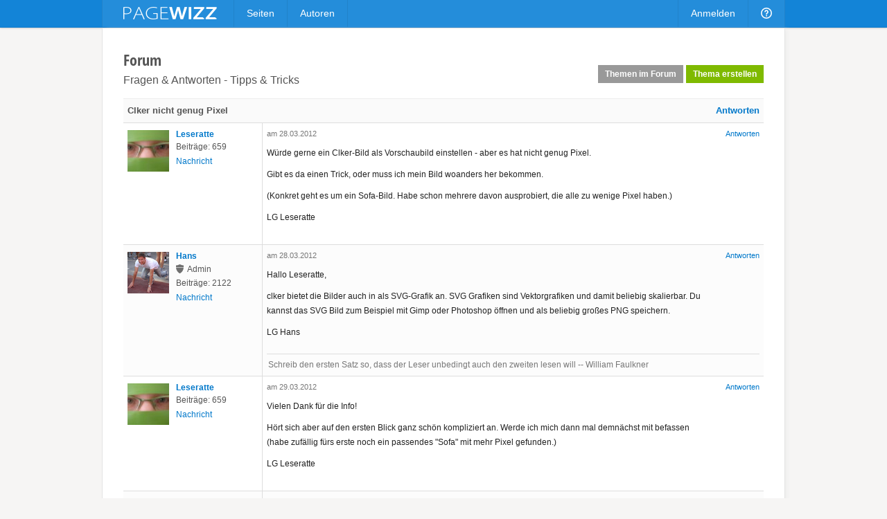

--- FILE ---
content_type: text/html; charset=utf-8
request_url: https://pagewizz.com/forum/fragen-antworten-tipps-tricks/clker-nicht-genug-pixel/
body_size: 3635
content:
<!DOCTYPE html><html lang="de" prefix="og: http://ogp.me/ns#">
<head><meta charset="utf-8">
    
    <link rel="stylesheet" href="/static/css/base4.min.css">
    <meta name="viewport" content="width=device-width, initial-scale=1">
    <link rel="shortcut icon" href="/static/img/favicon.ico">
    <link rel="apple-touch-icon" href="/static/img/favicon_57x57.png"/>
    <link rel="apple-touch-icon" sizes="72x72" href="/static/img/favicon_72x72.png" />
    <link rel="apple-touch-icon" sizes="114x114" href="/static/img/favicon_114x114.png" />
    <script>
        if(top!=self)top.location.replace(location);
        var _gaq = _gaq || [];
        _gaq.push(['_setAccount', 'UA-10329513-1'], ['_gat._anonymizeIp'], ['_trackPageview']);
        
        (function() { var ga = document.createElement('script'); ga.async = true; ga.src = ('https:' == document.location.protocol ? 'https://ssl' : 'http://www') + '.google-analytics.com/ga.js'; var s = document.getElementsByTagName('script')[0]; s.parentNode.insertBefore(ga, s); })();
    </script>
    
    <title>Clker nicht genug Pixel</title>
    <meta name="description" content="Würde gerne ein Clker-Bild als Vorschaubild einstellen - aber es hat nicht genug Pixel. Gibt es da einen Trick, oder muss ich mein Bild woanders her bek...">

</head>
<body class="de ">
    <div id="wrapper">
        <div id="header_wrapper"><div id="header">
            <a id="logo" href="/">&nbsp;</a>
            <ul class="menu responsive_hide_xs" style="left:190px">
                <li><a href="/pages/">Seiten</a></li>
                <li><a href="/users/">Autoren</a></li>
            </ul>
            <ul class="menu">
                
                    <li class="responsive_hide_xs"><a href="/accounts/login/?next=/forum/fragen-antworten-tipps-tricks/clker-nicht-genug-pixel/">Anmelden</a></li>
                    <li class="show_mobile_xs">
                        <a href="#"><i class="img mobile_menu"></i></a>
                        <ul>
                            <li><a href="/pages/">Seiten</a></li>
                            <li><a href="/users/">Autoren</a></li>
                            <li><a class="separator" href="/accounts/login/?next=/forum/fragen-antworten-tipps-tricks/clker-nicht-genug-pixel/">Anmelden</a></li>
                        </ul>
                    </li>
                
                <li class="responsive_hide_xs">
                    <a href="/forum/"><i class="img help"></i></a>
                    <ul>
                        <li><a href="/forum/">Forum</a></li>
                        <li><a href="/service/help/">Hilfe</a></li>
                    </ul>
                </li>
                <!--
                <li>
                    <a href="#" onclick="$('#navi_q').focus();return false;"><i class="img loupe"></i></a>
                    <ul class="search">
                        <li>
                            <form action="/service/search/" method="get">
                                <div>
                                    <input id="navi_q" type="text" name="q" value="" placeholder="Suchen ..." style="width:180px">
                                    <input type="submit" class="button primary" value="Suchen" style="margin:0 0 0 -5px">
                                </div>
                                <div style="margin:5px 0 0" onclick="$('#navi_q').focus();">
                                    <label style="display: inline;"><input type="radio" name="q_what" value="page" checked="checked">Seiten</label>
                                    &nbsp; <label style="display: inline;"><input type="radio" name="q_what" value="forum" checked="checked">Forum</label>
                                    &nbsp; <label style="display: inline;"><input type="radio" name="q_what" value="author">Autor</label>
                                </div>
                            </form>
                        </li>
                    </ul>
                </li>
                -->
            </ul>
        </div></div>
        <div id="content" class="clearfix">
<div class="wallpaper" style="border-top:0;padding:30px 30px 20px">
    <h3 style="font-size:22px;margin:0 0 4px"><a style="color:#555" href="/forum/">Forum</a></h3>
    <div style="float:right;position:relative;top:-11px">
        <a class="button" href="/news/?tab=latest">Themen im Forum</a>
        
            <a class="button primary" href="/forum/action/topic/create/19/">Thema erstellen</a>
        
    </div>
    <h2 style="word-wrap:break-word;font:normal 16px arial,sans-serif"><a style="color:#555" href="/forum/fragen-antworten-tipps-tricks/">Fragen &amp; Antworten - Tipps &amp; Tricks</a></h2>

    <table class="forum_table post_list">
        <colgroup><col width="200"><col width="*"></colgroup>
        <tr><th colspan="2" style="white-space:normal !important">
            <div style="float:right;margin-left:10px">
                
                
                
                    <a href="/forum/action/post/create/1274/" class="modal">Antworten</a>
                
            </div>
            <h1 style="display:inline;font-size:13px;font-weight:bold;font-family:arial,sans-serif"><a style="color:#555" href="/forum/fragen-antworten-tipps-tricks/clker-nicht-genug-pixel/">Clker nicht genug Pixel</a></h1>
        </th></tr>
        
            <tr>
                <td>
                    
                        <a href="/users/Leseratte/">
                            <div style="float:left;margin-right:10px">
                                <img style="width:60px;height:60px;margin-top:2px;" src="/static/uploads/de/user/2011/09/12/19-28-40-276_60x60.jpg">
                                
                            </div>
                            <b>Leseratte</b>
                        </a>
                        <div style="color:#555;line-height:1.8;margin-left:70px">
                            
                            
                            Beiträge: 659<br>
                            <a class="modal" href="/accounts/messages/compose/3141/?next=/forum/fragen-antworten-tipps-tricks/clker-nicht-genug-pixel/">Nachricht</a>
                        </div>
                    
                </td>
                <td>
                    <div style="color:#777;font-size:11px">
                        <div style="float:right;">
                            
                                <a href="/accounts/login/?next=/forum/fragen-antworten-tipps-tricks/clker-nicht-genug-pixel/">Antworten</a>
                            
                        </div>
                        am 28.03.2012
                    </div>

                    <div class="post"><p>Würde gerne ein Clker-Bild als Vorschaubild einstellen - aber es hat nicht genug Pixel.</p> <p>Gibt es da einen Trick, oder muss ich mein Bild woanders her bekommen.</p> <p>(Konkret geht es um ein Sofa-Bild. Habe schon mehrere davon ausprobiert, die alle zu wenige Pixel haben.)</p> <p>LG Leseratte</p></div>
                    
                </td>
            </tr>
        
            <tr>
                <td>
                    
                        <a href="/users/Hans/">
                            <div style="float:left;margin-right:10px">
                                <img style="width:60px;height:60px;margin-top:2px;" src="/static/uploads/de/user/2012/11/02/00-17-11-732_60x60.png">
                                
                            </div>
                            <b>Hans</b>
                        </a>
                        <div style="color:#555;line-height:1.8;margin-left:70px">
                            <span class="icon icon_admin">Admin</span><br>
                            
                            Beiträge: 2122<br>
                            <a class="modal" href="/accounts/messages/compose/3/?next=/forum/fragen-antworten-tipps-tricks/clker-nicht-genug-pixel/">Nachricht</a>
                        </div>
                    
                </td>
                <td>
                    <div style="color:#777;font-size:11px">
                        <div style="float:right;">
                            
                                <a href="/accounts/login/?next=/forum/fragen-antworten-tipps-tricks/clker-nicht-genug-pixel/">Antworten</a>
                            
                        </div>
                        am 28.03.2012
                    </div>

                    <div class="post"><p>Hallo Leseratte,</p> <p>clker bietet die Bilder auch in als SVG-Grafik an. SVG Grafiken sind Vektorgrafiken und damit beliebig skalierbar. Du kannst das SVG Bild zum Beispiel mit Gimp oder Photoshop öffnen und als beliebig großes PNG speichern.</p> <p>LG Hans</p></div>
                    
                        <div class="clear"></div>
                        <div style="padding:7px 2px 0;border-top:1px solid #ddd;color:#777">Schreib den ersten Satz so, dass der Leser unbedingt auch den zweiten lesen will -- William Faulkner</div>
                    
                </td>
            </tr>
        
            <tr>
                <td>
                    
                        <a href="/users/Leseratte/">
                            <div style="float:left;margin-right:10px">
                                <img style="width:60px;height:60px;margin-top:2px;" src="/static/uploads/de/user/2011/09/12/19-28-40-276_60x60.jpg">
                                
                            </div>
                            <b>Leseratte</b>
                        </a>
                        <div style="color:#555;line-height:1.8;margin-left:70px">
                            
                            
                            Beiträge: 659<br>
                            <a class="modal" href="/accounts/messages/compose/3141/?next=/forum/fragen-antworten-tipps-tricks/clker-nicht-genug-pixel/">Nachricht</a>
                        </div>
                    
                </td>
                <td>
                    <div style="color:#777;font-size:11px">
                        <div style="float:right;">
                            
                                <a href="/accounts/login/?next=/forum/fragen-antworten-tipps-tricks/clker-nicht-genug-pixel/">Antworten</a>
                            
                        </div>
                        am 29.03.2012
                    </div>

                    <div class="post"><p>Vielen Dank für die Info!</p> <p>Hört sich aber auf den ersten Blick ganz schön kompliziert an. Werde ich mich dann mal demnächst mit befassen (habe zufällig fürs erste noch ein passendes "Sofa" mit mehr Pixel gefunden.)</p> <p>LG Leseratte</p></div>
                    
                </td>
            </tr>
        
            <tr>
                <td>
                    
                        <a href="/users/Hans/">
                            <div style="float:left;margin-right:10px">
                                <img style="width:60px;height:60px;margin-top:2px;" src="/static/uploads/de/user/2012/11/02/00-17-11-732_60x60.png">
                                
                            </div>
                            <b>Hans</b>
                        </a>
                        <div style="color:#555;line-height:1.8;margin-left:70px">
                            <span class="icon icon_admin">Admin</span><br>
                            
                            Beiträge: 2122<br>
                            <a class="modal" href="/accounts/messages/compose/3/?next=/forum/fragen-antworten-tipps-tricks/clker-nicht-genug-pixel/">Nachricht</a>
                        </div>
                    
                </td>
                <td>
                    <div style="color:#777;font-size:11px">
                        <div style="float:right;">
                            
                                <a href="/accounts/login/?next=/forum/fragen-antworten-tipps-tricks/clker-nicht-genug-pixel/">Antworten</a>
                            
                        </div>
                        am 30.03.2012
                    </div>

                    <div class="post"><p>Alles klar Leseratte... Auch auf Pixabay gibt's bald ein paar neue Bilder :)</p> <p>LG Hans</p></div>
                    
                        <div class="clear"></div>
                        <div style="padding:7px 2px 0;border-top:1px solid #ddd;color:#777">Schreib den ersten Satz so, dass der Leser unbedingt auch den zweiten lesen will -- William Faulkner</div>
                    
                </td>
            </tr>
        
            <tr>
                <td>
                    
                        <a href="/users/profkm/">
                            <div style="float:left;margin-right:10px">
                                <img style="width:60px;height:60px;margin-top:2px;" src="/static/uploads/de/user/2011/05/07/16-48-10-515_60x60.gif">
                                
                            </div>
                            <b>profkm</b>
                        </a>
                        <div style="color:#555;line-height:1.8;margin-left:70px">
                            
                            <span class="icon icon_staff">WizzAngel</span><br>
                            Beiträge: 1338<br>
                            <a class="modal" href="/accounts/messages/compose/2281/?next=/forum/fragen-antworten-tipps-tricks/clker-nicht-genug-pixel/">Nachricht</a>
                        </div>
                    
                </td>
                <td>
                    <div style="color:#777;font-size:11px">
                        <div style="float:right;">
                            
                                <a href="/accounts/login/?next=/forum/fragen-antworten-tipps-tricks/clker-nicht-genug-pixel/">Antworten</a>
                            
                        </div>
                        am 31.03.2012
                    </div>

                    <div class="post"><p> </p> <blockquote><strong>Leseratte</strong>: 28. Mar 2012, 11:14<p>Würde gerne ein Clker-Bild als Vorschaubild einstellen - aber es hat nicht genug Pixel.</p> <p>Gibt es da einen Trick, oder muss ich mein Bild woanders her bekommen.</p> <p>(Konkret geht es um ein Sofa-Bild. Habe schon mehrere davon ausprobiert, die alle zu wenige Pixel haben.)</p> <p>LG Leseratte</p> </blockquote> <p> </p> <p>Hallo,</p> <p>auf Clker.com gibt es alle Bilder als PNG und SVG-Dateien. SVG ist wie Hans schon geschrieben hat - beliebig vergrößerbar.</p> <p>Die PNG-Dateien gibt es auch in verschiedenen Größen. Die Links sind etwas versteckt unter dem Bild als (Low / Med / Hi) für Klein / Mittel / Groß zu finden.</p> <p> </p> <p>LG<br>peter</p></div>
                    
                </td>
            </tr>
        
            <tr>
                <td>
                    
                        <a href="/users/Hans/">
                            <div style="float:left;margin-right:10px">
                                <img style="width:60px;height:60px;margin-top:2px;" src="/static/uploads/de/user/2012/11/02/00-17-11-732_60x60.png">
                                
                            </div>
                            <b>Hans</b>
                        </a>
                        <div style="color:#555;line-height:1.8;margin-left:70px">
                            <span class="icon icon_admin">Admin</span><br>
                            
                            Beiträge: 2122<br>
                            <a class="modal" href="/accounts/messages/compose/3/?next=/forum/fragen-antworten-tipps-tricks/clker-nicht-genug-pixel/">Nachricht</a>
                        </div>
                    
                </td>
                <td>
                    <div style="color:#777;font-size:11px">
                        <div style="float:right;">
                            
                                <a href="/accounts/login/?next=/forum/fragen-antworten-tipps-tricks/clker-nicht-genug-pixel/">Antworten</a>
                            
                        </div>
                        am 01.04.2012
                    </div>

                    <div class="post"><p>Hallo Leseratte,</p> <p>um welches Bild es geht denn?</p> <p>LG Hans</p></div>
                    
                        <div class="clear"></div>
                        <div style="padding:7px 2px 0;border-top:1px solid #ddd;color:#777">Schreib den ersten Satz so, dass der Leser unbedingt auch den zweiten lesen will -- William Faulkner</div>
                    
                </td>
            </tr>
        
    </table>
    <div id="bottom" class="clearfix" style="padding:20px 0 0">
        <div style="float:right;margin-top:5px">
            
                
                    <a class="button" href="/forum/action/topic/create/19/">Thema erstellen</a>
                
                
                
                &nbsp;<a href="/forum/action/post/create/1274/" class="button primary modal">Antworten</a>
            
        </div>
        
<form style="display:inline" action="" method="get"><div style="margin-left:15px;display:inline"></div></form>

    </div>
</div>
</div>
        <div id="push"></div>
    </div>
    <div id="footer_wrapper"><div id="footer">
        <div class="responsive_hide_xs" style="float:right">
            <a data-go="facebook" title="Facebook" class="hover_opacity icon icon_facebook">&nbsp;</a>
            <a data-go="twitter" style="margin:0 4px 0 5px" title="Twitter" class="hover_opacity icon icon_twitter">&nbsp;</a>
        </div>
        <span class="responsive_hide_xs">© 2026 <a style="margin:0 35px 0 0" href="/service/imprint/">Pagewizz</a></span>
        <a href="/service/terms/">AGB &amp; Datenschutz</a>
        <a href="/service/imprint/">Impressum</a>
        <a class="responsive_hide" href="/service/partner_program/?url=/forum/fragen-antworten-tipps-tricks/clker-nicht-genug-pixel/">Partnerprogramm</a>
        <a class="responsive_hide" href="/forum/">Forum</a>
        <a class="responsive_hide_xs" href="/service/help/">Hilfe</a>
        
    </div></div>
    <div id="fixed_container">
        <div id="loading" class="alert_box confirm">Laden ...</div>
        <div id="ajax_error" class="alert_box error">Fehler!</div>
        
    </div>
    <div id="fb-root"></div>
    <script src="//ajax.googleapis.com/ajax/libs/jquery/1.11.1/jquery.min.js"></script>
    <script>var LANG='de', I18N_DELETE='Wirklich löschen?'; window.jQuery || document.write('<script src="/static/js/jquery.js"><\/script>');</script>
    <script src="/static/js/base4.js"></script>
    
    
    <!--
    <script src="/static/js/cookie_notice.js?2"></script>
    <script>new cookieNoticeJS({ 'learnMoreLinkHref': '/service/terms/#privacy', 'learnMoreLinkEnabled': true });</script>
    -->
<script defer src="https://static.cloudflareinsights.com/beacon.min.js/vcd15cbe7772f49c399c6a5babf22c1241717689176015" integrity="sha512-ZpsOmlRQV6y907TI0dKBHq9Md29nnaEIPlkf84rnaERnq6zvWvPUqr2ft8M1aS28oN72PdrCzSjY4U6VaAw1EQ==" data-cf-beacon='{"version":"2024.11.0","token":"aa625b1d010c44788dcff68f73e9ce22","r":1,"server_timing":{"name":{"cfCacheStatus":true,"cfEdge":true,"cfExtPri":true,"cfL4":true,"cfOrigin":true,"cfSpeedBrain":true},"location_startswith":null}}' crossorigin="anonymous"></script>
</body>
</html>
